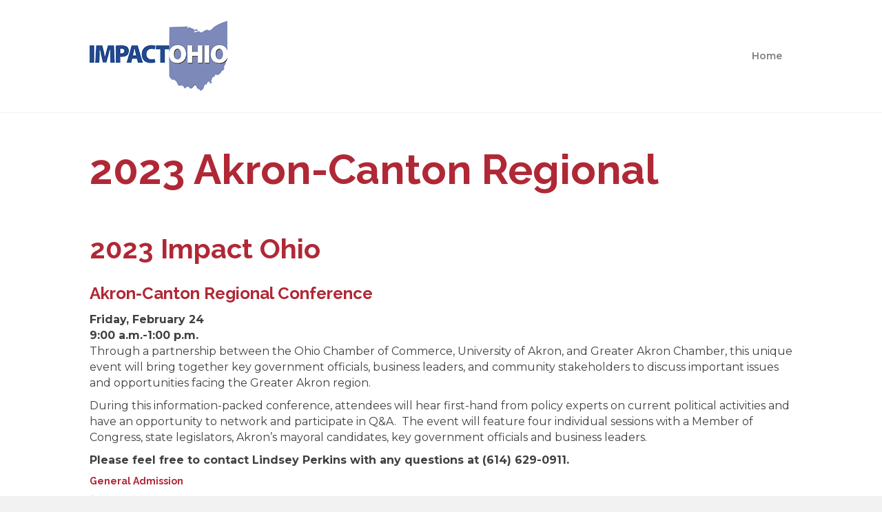

--- FILE ---
content_type: text/html; charset=utf-8
request_url: https://www.google.com/recaptcha/api2/anchor?ar=1&k=6LeqTWIUAAAAAOUMF8v_E8HMR2yvVDoi7BoJyIqF&co=aHR0cHM6Ly9pbXBhY3RvaGlvLm9yZzo0NDM.&hl=en&v=PoyoqOPhxBO7pBk68S4YbpHZ&theme=light&size=normal&anchor-ms=20000&execute-ms=30000&cb=l2j024m3jvdw
body_size: 49344
content:
<!DOCTYPE HTML><html dir="ltr" lang="en"><head><meta http-equiv="Content-Type" content="text/html; charset=UTF-8">
<meta http-equiv="X-UA-Compatible" content="IE=edge">
<title>reCAPTCHA</title>
<style type="text/css">
/* cyrillic-ext */
@font-face {
  font-family: 'Roboto';
  font-style: normal;
  font-weight: 400;
  font-stretch: 100%;
  src: url(//fonts.gstatic.com/s/roboto/v48/KFO7CnqEu92Fr1ME7kSn66aGLdTylUAMa3GUBHMdazTgWw.woff2) format('woff2');
  unicode-range: U+0460-052F, U+1C80-1C8A, U+20B4, U+2DE0-2DFF, U+A640-A69F, U+FE2E-FE2F;
}
/* cyrillic */
@font-face {
  font-family: 'Roboto';
  font-style: normal;
  font-weight: 400;
  font-stretch: 100%;
  src: url(//fonts.gstatic.com/s/roboto/v48/KFO7CnqEu92Fr1ME7kSn66aGLdTylUAMa3iUBHMdazTgWw.woff2) format('woff2');
  unicode-range: U+0301, U+0400-045F, U+0490-0491, U+04B0-04B1, U+2116;
}
/* greek-ext */
@font-face {
  font-family: 'Roboto';
  font-style: normal;
  font-weight: 400;
  font-stretch: 100%;
  src: url(//fonts.gstatic.com/s/roboto/v48/KFO7CnqEu92Fr1ME7kSn66aGLdTylUAMa3CUBHMdazTgWw.woff2) format('woff2');
  unicode-range: U+1F00-1FFF;
}
/* greek */
@font-face {
  font-family: 'Roboto';
  font-style: normal;
  font-weight: 400;
  font-stretch: 100%;
  src: url(//fonts.gstatic.com/s/roboto/v48/KFO7CnqEu92Fr1ME7kSn66aGLdTylUAMa3-UBHMdazTgWw.woff2) format('woff2');
  unicode-range: U+0370-0377, U+037A-037F, U+0384-038A, U+038C, U+038E-03A1, U+03A3-03FF;
}
/* math */
@font-face {
  font-family: 'Roboto';
  font-style: normal;
  font-weight: 400;
  font-stretch: 100%;
  src: url(//fonts.gstatic.com/s/roboto/v48/KFO7CnqEu92Fr1ME7kSn66aGLdTylUAMawCUBHMdazTgWw.woff2) format('woff2');
  unicode-range: U+0302-0303, U+0305, U+0307-0308, U+0310, U+0312, U+0315, U+031A, U+0326-0327, U+032C, U+032F-0330, U+0332-0333, U+0338, U+033A, U+0346, U+034D, U+0391-03A1, U+03A3-03A9, U+03B1-03C9, U+03D1, U+03D5-03D6, U+03F0-03F1, U+03F4-03F5, U+2016-2017, U+2034-2038, U+203C, U+2040, U+2043, U+2047, U+2050, U+2057, U+205F, U+2070-2071, U+2074-208E, U+2090-209C, U+20D0-20DC, U+20E1, U+20E5-20EF, U+2100-2112, U+2114-2115, U+2117-2121, U+2123-214F, U+2190, U+2192, U+2194-21AE, U+21B0-21E5, U+21F1-21F2, U+21F4-2211, U+2213-2214, U+2216-22FF, U+2308-230B, U+2310, U+2319, U+231C-2321, U+2336-237A, U+237C, U+2395, U+239B-23B7, U+23D0, U+23DC-23E1, U+2474-2475, U+25AF, U+25B3, U+25B7, U+25BD, U+25C1, U+25CA, U+25CC, U+25FB, U+266D-266F, U+27C0-27FF, U+2900-2AFF, U+2B0E-2B11, U+2B30-2B4C, U+2BFE, U+3030, U+FF5B, U+FF5D, U+1D400-1D7FF, U+1EE00-1EEFF;
}
/* symbols */
@font-face {
  font-family: 'Roboto';
  font-style: normal;
  font-weight: 400;
  font-stretch: 100%;
  src: url(//fonts.gstatic.com/s/roboto/v48/KFO7CnqEu92Fr1ME7kSn66aGLdTylUAMaxKUBHMdazTgWw.woff2) format('woff2');
  unicode-range: U+0001-000C, U+000E-001F, U+007F-009F, U+20DD-20E0, U+20E2-20E4, U+2150-218F, U+2190, U+2192, U+2194-2199, U+21AF, U+21E6-21F0, U+21F3, U+2218-2219, U+2299, U+22C4-22C6, U+2300-243F, U+2440-244A, U+2460-24FF, U+25A0-27BF, U+2800-28FF, U+2921-2922, U+2981, U+29BF, U+29EB, U+2B00-2BFF, U+4DC0-4DFF, U+FFF9-FFFB, U+10140-1018E, U+10190-1019C, U+101A0, U+101D0-101FD, U+102E0-102FB, U+10E60-10E7E, U+1D2C0-1D2D3, U+1D2E0-1D37F, U+1F000-1F0FF, U+1F100-1F1AD, U+1F1E6-1F1FF, U+1F30D-1F30F, U+1F315, U+1F31C, U+1F31E, U+1F320-1F32C, U+1F336, U+1F378, U+1F37D, U+1F382, U+1F393-1F39F, U+1F3A7-1F3A8, U+1F3AC-1F3AF, U+1F3C2, U+1F3C4-1F3C6, U+1F3CA-1F3CE, U+1F3D4-1F3E0, U+1F3ED, U+1F3F1-1F3F3, U+1F3F5-1F3F7, U+1F408, U+1F415, U+1F41F, U+1F426, U+1F43F, U+1F441-1F442, U+1F444, U+1F446-1F449, U+1F44C-1F44E, U+1F453, U+1F46A, U+1F47D, U+1F4A3, U+1F4B0, U+1F4B3, U+1F4B9, U+1F4BB, U+1F4BF, U+1F4C8-1F4CB, U+1F4D6, U+1F4DA, U+1F4DF, U+1F4E3-1F4E6, U+1F4EA-1F4ED, U+1F4F7, U+1F4F9-1F4FB, U+1F4FD-1F4FE, U+1F503, U+1F507-1F50B, U+1F50D, U+1F512-1F513, U+1F53E-1F54A, U+1F54F-1F5FA, U+1F610, U+1F650-1F67F, U+1F687, U+1F68D, U+1F691, U+1F694, U+1F698, U+1F6AD, U+1F6B2, U+1F6B9-1F6BA, U+1F6BC, U+1F6C6-1F6CF, U+1F6D3-1F6D7, U+1F6E0-1F6EA, U+1F6F0-1F6F3, U+1F6F7-1F6FC, U+1F700-1F7FF, U+1F800-1F80B, U+1F810-1F847, U+1F850-1F859, U+1F860-1F887, U+1F890-1F8AD, U+1F8B0-1F8BB, U+1F8C0-1F8C1, U+1F900-1F90B, U+1F93B, U+1F946, U+1F984, U+1F996, U+1F9E9, U+1FA00-1FA6F, U+1FA70-1FA7C, U+1FA80-1FA89, U+1FA8F-1FAC6, U+1FACE-1FADC, U+1FADF-1FAE9, U+1FAF0-1FAF8, U+1FB00-1FBFF;
}
/* vietnamese */
@font-face {
  font-family: 'Roboto';
  font-style: normal;
  font-weight: 400;
  font-stretch: 100%;
  src: url(//fonts.gstatic.com/s/roboto/v48/KFO7CnqEu92Fr1ME7kSn66aGLdTylUAMa3OUBHMdazTgWw.woff2) format('woff2');
  unicode-range: U+0102-0103, U+0110-0111, U+0128-0129, U+0168-0169, U+01A0-01A1, U+01AF-01B0, U+0300-0301, U+0303-0304, U+0308-0309, U+0323, U+0329, U+1EA0-1EF9, U+20AB;
}
/* latin-ext */
@font-face {
  font-family: 'Roboto';
  font-style: normal;
  font-weight: 400;
  font-stretch: 100%;
  src: url(//fonts.gstatic.com/s/roboto/v48/KFO7CnqEu92Fr1ME7kSn66aGLdTylUAMa3KUBHMdazTgWw.woff2) format('woff2');
  unicode-range: U+0100-02BA, U+02BD-02C5, U+02C7-02CC, U+02CE-02D7, U+02DD-02FF, U+0304, U+0308, U+0329, U+1D00-1DBF, U+1E00-1E9F, U+1EF2-1EFF, U+2020, U+20A0-20AB, U+20AD-20C0, U+2113, U+2C60-2C7F, U+A720-A7FF;
}
/* latin */
@font-face {
  font-family: 'Roboto';
  font-style: normal;
  font-weight: 400;
  font-stretch: 100%;
  src: url(//fonts.gstatic.com/s/roboto/v48/KFO7CnqEu92Fr1ME7kSn66aGLdTylUAMa3yUBHMdazQ.woff2) format('woff2');
  unicode-range: U+0000-00FF, U+0131, U+0152-0153, U+02BB-02BC, U+02C6, U+02DA, U+02DC, U+0304, U+0308, U+0329, U+2000-206F, U+20AC, U+2122, U+2191, U+2193, U+2212, U+2215, U+FEFF, U+FFFD;
}
/* cyrillic-ext */
@font-face {
  font-family: 'Roboto';
  font-style: normal;
  font-weight: 500;
  font-stretch: 100%;
  src: url(//fonts.gstatic.com/s/roboto/v48/KFO7CnqEu92Fr1ME7kSn66aGLdTylUAMa3GUBHMdazTgWw.woff2) format('woff2');
  unicode-range: U+0460-052F, U+1C80-1C8A, U+20B4, U+2DE0-2DFF, U+A640-A69F, U+FE2E-FE2F;
}
/* cyrillic */
@font-face {
  font-family: 'Roboto';
  font-style: normal;
  font-weight: 500;
  font-stretch: 100%;
  src: url(//fonts.gstatic.com/s/roboto/v48/KFO7CnqEu92Fr1ME7kSn66aGLdTylUAMa3iUBHMdazTgWw.woff2) format('woff2');
  unicode-range: U+0301, U+0400-045F, U+0490-0491, U+04B0-04B1, U+2116;
}
/* greek-ext */
@font-face {
  font-family: 'Roboto';
  font-style: normal;
  font-weight: 500;
  font-stretch: 100%;
  src: url(//fonts.gstatic.com/s/roboto/v48/KFO7CnqEu92Fr1ME7kSn66aGLdTylUAMa3CUBHMdazTgWw.woff2) format('woff2');
  unicode-range: U+1F00-1FFF;
}
/* greek */
@font-face {
  font-family: 'Roboto';
  font-style: normal;
  font-weight: 500;
  font-stretch: 100%;
  src: url(//fonts.gstatic.com/s/roboto/v48/KFO7CnqEu92Fr1ME7kSn66aGLdTylUAMa3-UBHMdazTgWw.woff2) format('woff2');
  unicode-range: U+0370-0377, U+037A-037F, U+0384-038A, U+038C, U+038E-03A1, U+03A3-03FF;
}
/* math */
@font-face {
  font-family: 'Roboto';
  font-style: normal;
  font-weight: 500;
  font-stretch: 100%;
  src: url(//fonts.gstatic.com/s/roboto/v48/KFO7CnqEu92Fr1ME7kSn66aGLdTylUAMawCUBHMdazTgWw.woff2) format('woff2');
  unicode-range: U+0302-0303, U+0305, U+0307-0308, U+0310, U+0312, U+0315, U+031A, U+0326-0327, U+032C, U+032F-0330, U+0332-0333, U+0338, U+033A, U+0346, U+034D, U+0391-03A1, U+03A3-03A9, U+03B1-03C9, U+03D1, U+03D5-03D6, U+03F0-03F1, U+03F4-03F5, U+2016-2017, U+2034-2038, U+203C, U+2040, U+2043, U+2047, U+2050, U+2057, U+205F, U+2070-2071, U+2074-208E, U+2090-209C, U+20D0-20DC, U+20E1, U+20E5-20EF, U+2100-2112, U+2114-2115, U+2117-2121, U+2123-214F, U+2190, U+2192, U+2194-21AE, U+21B0-21E5, U+21F1-21F2, U+21F4-2211, U+2213-2214, U+2216-22FF, U+2308-230B, U+2310, U+2319, U+231C-2321, U+2336-237A, U+237C, U+2395, U+239B-23B7, U+23D0, U+23DC-23E1, U+2474-2475, U+25AF, U+25B3, U+25B7, U+25BD, U+25C1, U+25CA, U+25CC, U+25FB, U+266D-266F, U+27C0-27FF, U+2900-2AFF, U+2B0E-2B11, U+2B30-2B4C, U+2BFE, U+3030, U+FF5B, U+FF5D, U+1D400-1D7FF, U+1EE00-1EEFF;
}
/* symbols */
@font-face {
  font-family: 'Roboto';
  font-style: normal;
  font-weight: 500;
  font-stretch: 100%;
  src: url(//fonts.gstatic.com/s/roboto/v48/KFO7CnqEu92Fr1ME7kSn66aGLdTylUAMaxKUBHMdazTgWw.woff2) format('woff2');
  unicode-range: U+0001-000C, U+000E-001F, U+007F-009F, U+20DD-20E0, U+20E2-20E4, U+2150-218F, U+2190, U+2192, U+2194-2199, U+21AF, U+21E6-21F0, U+21F3, U+2218-2219, U+2299, U+22C4-22C6, U+2300-243F, U+2440-244A, U+2460-24FF, U+25A0-27BF, U+2800-28FF, U+2921-2922, U+2981, U+29BF, U+29EB, U+2B00-2BFF, U+4DC0-4DFF, U+FFF9-FFFB, U+10140-1018E, U+10190-1019C, U+101A0, U+101D0-101FD, U+102E0-102FB, U+10E60-10E7E, U+1D2C0-1D2D3, U+1D2E0-1D37F, U+1F000-1F0FF, U+1F100-1F1AD, U+1F1E6-1F1FF, U+1F30D-1F30F, U+1F315, U+1F31C, U+1F31E, U+1F320-1F32C, U+1F336, U+1F378, U+1F37D, U+1F382, U+1F393-1F39F, U+1F3A7-1F3A8, U+1F3AC-1F3AF, U+1F3C2, U+1F3C4-1F3C6, U+1F3CA-1F3CE, U+1F3D4-1F3E0, U+1F3ED, U+1F3F1-1F3F3, U+1F3F5-1F3F7, U+1F408, U+1F415, U+1F41F, U+1F426, U+1F43F, U+1F441-1F442, U+1F444, U+1F446-1F449, U+1F44C-1F44E, U+1F453, U+1F46A, U+1F47D, U+1F4A3, U+1F4B0, U+1F4B3, U+1F4B9, U+1F4BB, U+1F4BF, U+1F4C8-1F4CB, U+1F4D6, U+1F4DA, U+1F4DF, U+1F4E3-1F4E6, U+1F4EA-1F4ED, U+1F4F7, U+1F4F9-1F4FB, U+1F4FD-1F4FE, U+1F503, U+1F507-1F50B, U+1F50D, U+1F512-1F513, U+1F53E-1F54A, U+1F54F-1F5FA, U+1F610, U+1F650-1F67F, U+1F687, U+1F68D, U+1F691, U+1F694, U+1F698, U+1F6AD, U+1F6B2, U+1F6B9-1F6BA, U+1F6BC, U+1F6C6-1F6CF, U+1F6D3-1F6D7, U+1F6E0-1F6EA, U+1F6F0-1F6F3, U+1F6F7-1F6FC, U+1F700-1F7FF, U+1F800-1F80B, U+1F810-1F847, U+1F850-1F859, U+1F860-1F887, U+1F890-1F8AD, U+1F8B0-1F8BB, U+1F8C0-1F8C1, U+1F900-1F90B, U+1F93B, U+1F946, U+1F984, U+1F996, U+1F9E9, U+1FA00-1FA6F, U+1FA70-1FA7C, U+1FA80-1FA89, U+1FA8F-1FAC6, U+1FACE-1FADC, U+1FADF-1FAE9, U+1FAF0-1FAF8, U+1FB00-1FBFF;
}
/* vietnamese */
@font-face {
  font-family: 'Roboto';
  font-style: normal;
  font-weight: 500;
  font-stretch: 100%;
  src: url(//fonts.gstatic.com/s/roboto/v48/KFO7CnqEu92Fr1ME7kSn66aGLdTylUAMa3OUBHMdazTgWw.woff2) format('woff2');
  unicode-range: U+0102-0103, U+0110-0111, U+0128-0129, U+0168-0169, U+01A0-01A1, U+01AF-01B0, U+0300-0301, U+0303-0304, U+0308-0309, U+0323, U+0329, U+1EA0-1EF9, U+20AB;
}
/* latin-ext */
@font-face {
  font-family: 'Roboto';
  font-style: normal;
  font-weight: 500;
  font-stretch: 100%;
  src: url(//fonts.gstatic.com/s/roboto/v48/KFO7CnqEu92Fr1ME7kSn66aGLdTylUAMa3KUBHMdazTgWw.woff2) format('woff2');
  unicode-range: U+0100-02BA, U+02BD-02C5, U+02C7-02CC, U+02CE-02D7, U+02DD-02FF, U+0304, U+0308, U+0329, U+1D00-1DBF, U+1E00-1E9F, U+1EF2-1EFF, U+2020, U+20A0-20AB, U+20AD-20C0, U+2113, U+2C60-2C7F, U+A720-A7FF;
}
/* latin */
@font-face {
  font-family: 'Roboto';
  font-style: normal;
  font-weight: 500;
  font-stretch: 100%;
  src: url(//fonts.gstatic.com/s/roboto/v48/KFO7CnqEu92Fr1ME7kSn66aGLdTylUAMa3yUBHMdazQ.woff2) format('woff2');
  unicode-range: U+0000-00FF, U+0131, U+0152-0153, U+02BB-02BC, U+02C6, U+02DA, U+02DC, U+0304, U+0308, U+0329, U+2000-206F, U+20AC, U+2122, U+2191, U+2193, U+2212, U+2215, U+FEFF, U+FFFD;
}
/* cyrillic-ext */
@font-face {
  font-family: 'Roboto';
  font-style: normal;
  font-weight: 900;
  font-stretch: 100%;
  src: url(//fonts.gstatic.com/s/roboto/v48/KFO7CnqEu92Fr1ME7kSn66aGLdTylUAMa3GUBHMdazTgWw.woff2) format('woff2');
  unicode-range: U+0460-052F, U+1C80-1C8A, U+20B4, U+2DE0-2DFF, U+A640-A69F, U+FE2E-FE2F;
}
/* cyrillic */
@font-face {
  font-family: 'Roboto';
  font-style: normal;
  font-weight: 900;
  font-stretch: 100%;
  src: url(//fonts.gstatic.com/s/roboto/v48/KFO7CnqEu92Fr1ME7kSn66aGLdTylUAMa3iUBHMdazTgWw.woff2) format('woff2');
  unicode-range: U+0301, U+0400-045F, U+0490-0491, U+04B0-04B1, U+2116;
}
/* greek-ext */
@font-face {
  font-family: 'Roboto';
  font-style: normal;
  font-weight: 900;
  font-stretch: 100%;
  src: url(//fonts.gstatic.com/s/roboto/v48/KFO7CnqEu92Fr1ME7kSn66aGLdTylUAMa3CUBHMdazTgWw.woff2) format('woff2');
  unicode-range: U+1F00-1FFF;
}
/* greek */
@font-face {
  font-family: 'Roboto';
  font-style: normal;
  font-weight: 900;
  font-stretch: 100%;
  src: url(//fonts.gstatic.com/s/roboto/v48/KFO7CnqEu92Fr1ME7kSn66aGLdTylUAMa3-UBHMdazTgWw.woff2) format('woff2');
  unicode-range: U+0370-0377, U+037A-037F, U+0384-038A, U+038C, U+038E-03A1, U+03A3-03FF;
}
/* math */
@font-face {
  font-family: 'Roboto';
  font-style: normal;
  font-weight: 900;
  font-stretch: 100%;
  src: url(//fonts.gstatic.com/s/roboto/v48/KFO7CnqEu92Fr1ME7kSn66aGLdTylUAMawCUBHMdazTgWw.woff2) format('woff2');
  unicode-range: U+0302-0303, U+0305, U+0307-0308, U+0310, U+0312, U+0315, U+031A, U+0326-0327, U+032C, U+032F-0330, U+0332-0333, U+0338, U+033A, U+0346, U+034D, U+0391-03A1, U+03A3-03A9, U+03B1-03C9, U+03D1, U+03D5-03D6, U+03F0-03F1, U+03F4-03F5, U+2016-2017, U+2034-2038, U+203C, U+2040, U+2043, U+2047, U+2050, U+2057, U+205F, U+2070-2071, U+2074-208E, U+2090-209C, U+20D0-20DC, U+20E1, U+20E5-20EF, U+2100-2112, U+2114-2115, U+2117-2121, U+2123-214F, U+2190, U+2192, U+2194-21AE, U+21B0-21E5, U+21F1-21F2, U+21F4-2211, U+2213-2214, U+2216-22FF, U+2308-230B, U+2310, U+2319, U+231C-2321, U+2336-237A, U+237C, U+2395, U+239B-23B7, U+23D0, U+23DC-23E1, U+2474-2475, U+25AF, U+25B3, U+25B7, U+25BD, U+25C1, U+25CA, U+25CC, U+25FB, U+266D-266F, U+27C0-27FF, U+2900-2AFF, U+2B0E-2B11, U+2B30-2B4C, U+2BFE, U+3030, U+FF5B, U+FF5D, U+1D400-1D7FF, U+1EE00-1EEFF;
}
/* symbols */
@font-face {
  font-family: 'Roboto';
  font-style: normal;
  font-weight: 900;
  font-stretch: 100%;
  src: url(//fonts.gstatic.com/s/roboto/v48/KFO7CnqEu92Fr1ME7kSn66aGLdTylUAMaxKUBHMdazTgWw.woff2) format('woff2');
  unicode-range: U+0001-000C, U+000E-001F, U+007F-009F, U+20DD-20E0, U+20E2-20E4, U+2150-218F, U+2190, U+2192, U+2194-2199, U+21AF, U+21E6-21F0, U+21F3, U+2218-2219, U+2299, U+22C4-22C6, U+2300-243F, U+2440-244A, U+2460-24FF, U+25A0-27BF, U+2800-28FF, U+2921-2922, U+2981, U+29BF, U+29EB, U+2B00-2BFF, U+4DC0-4DFF, U+FFF9-FFFB, U+10140-1018E, U+10190-1019C, U+101A0, U+101D0-101FD, U+102E0-102FB, U+10E60-10E7E, U+1D2C0-1D2D3, U+1D2E0-1D37F, U+1F000-1F0FF, U+1F100-1F1AD, U+1F1E6-1F1FF, U+1F30D-1F30F, U+1F315, U+1F31C, U+1F31E, U+1F320-1F32C, U+1F336, U+1F378, U+1F37D, U+1F382, U+1F393-1F39F, U+1F3A7-1F3A8, U+1F3AC-1F3AF, U+1F3C2, U+1F3C4-1F3C6, U+1F3CA-1F3CE, U+1F3D4-1F3E0, U+1F3ED, U+1F3F1-1F3F3, U+1F3F5-1F3F7, U+1F408, U+1F415, U+1F41F, U+1F426, U+1F43F, U+1F441-1F442, U+1F444, U+1F446-1F449, U+1F44C-1F44E, U+1F453, U+1F46A, U+1F47D, U+1F4A3, U+1F4B0, U+1F4B3, U+1F4B9, U+1F4BB, U+1F4BF, U+1F4C8-1F4CB, U+1F4D6, U+1F4DA, U+1F4DF, U+1F4E3-1F4E6, U+1F4EA-1F4ED, U+1F4F7, U+1F4F9-1F4FB, U+1F4FD-1F4FE, U+1F503, U+1F507-1F50B, U+1F50D, U+1F512-1F513, U+1F53E-1F54A, U+1F54F-1F5FA, U+1F610, U+1F650-1F67F, U+1F687, U+1F68D, U+1F691, U+1F694, U+1F698, U+1F6AD, U+1F6B2, U+1F6B9-1F6BA, U+1F6BC, U+1F6C6-1F6CF, U+1F6D3-1F6D7, U+1F6E0-1F6EA, U+1F6F0-1F6F3, U+1F6F7-1F6FC, U+1F700-1F7FF, U+1F800-1F80B, U+1F810-1F847, U+1F850-1F859, U+1F860-1F887, U+1F890-1F8AD, U+1F8B0-1F8BB, U+1F8C0-1F8C1, U+1F900-1F90B, U+1F93B, U+1F946, U+1F984, U+1F996, U+1F9E9, U+1FA00-1FA6F, U+1FA70-1FA7C, U+1FA80-1FA89, U+1FA8F-1FAC6, U+1FACE-1FADC, U+1FADF-1FAE9, U+1FAF0-1FAF8, U+1FB00-1FBFF;
}
/* vietnamese */
@font-face {
  font-family: 'Roboto';
  font-style: normal;
  font-weight: 900;
  font-stretch: 100%;
  src: url(//fonts.gstatic.com/s/roboto/v48/KFO7CnqEu92Fr1ME7kSn66aGLdTylUAMa3OUBHMdazTgWw.woff2) format('woff2');
  unicode-range: U+0102-0103, U+0110-0111, U+0128-0129, U+0168-0169, U+01A0-01A1, U+01AF-01B0, U+0300-0301, U+0303-0304, U+0308-0309, U+0323, U+0329, U+1EA0-1EF9, U+20AB;
}
/* latin-ext */
@font-face {
  font-family: 'Roboto';
  font-style: normal;
  font-weight: 900;
  font-stretch: 100%;
  src: url(//fonts.gstatic.com/s/roboto/v48/KFO7CnqEu92Fr1ME7kSn66aGLdTylUAMa3KUBHMdazTgWw.woff2) format('woff2');
  unicode-range: U+0100-02BA, U+02BD-02C5, U+02C7-02CC, U+02CE-02D7, U+02DD-02FF, U+0304, U+0308, U+0329, U+1D00-1DBF, U+1E00-1E9F, U+1EF2-1EFF, U+2020, U+20A0-20AB, U+20AD-20C0, U+2113, U+2C60-2C7F, U+A720-A7FF;
}
/* latin */
@font-face {
  font-family: 'Roboto';
  font-style: normal;
  font-weight: 900;
  font-stretch: 100%;
  src: url(//fonts.gstatic.com/s/roboto/v48/KFO7CnqEu92Fr1ME7kSn66aGLdTylUAMa3yUBHMdazQ.woff2) format('woff2');
  unicode-range: U+0000-00FF, U+0131, U+0152-0153, U+02BB-02BC, U+02C6, U+02DA, U+02DC, U+0304, U+0308, U+0329, U+2000-206F, U+20AC, U+2122, U+2191, U+2193, U+2212, U+2215, U+FEFF, U+FFFD;
}

</style>
<link rel="stylesheet" type="text/css" href="https://www.gstatic.com/recaptcha/releases/PoyoqOPhxBO7pBk68S4YbpHZ/styles__ltr.css">
<script nonce="eyOyq336dl4EwMk_ukEGsw" type="text/javascript">window['__recaptcha_api'] = 'https://www.google.com/recaptcha/api2/';</script>
<script type="text/javascript" src="https://www.gstatic.com/recaptcha/releases/PoyoqOPhxBO7pBk68S4YbpHZ/recaptcha__en.js" nonce="eyOyq336dl4EwMk_ukEGsw">
      
    </script></head>
<body><div id="rc-anchor-alert" class="rc-anchor-alert"></div>
<input type="hidden" id="recaptcha-token" value="[base64]">
<script type="text/javascript" nonce="eyOyq336dl4EwMk_ukEGsw">
      recaptcha.anchor.Main.init("[\x22ainput\x22,[\x22bgdata\x22,\x22\x22,\[base64]/[base64]/UltIKytdPWE6KGE8MjA0OD9SW0grK109YT4+NnwxOTI6KChhJjY0NTEyKT09NTUyOTYmJnErMTxoLmxlbmd0aCYmKGguY2hhckNvZGVBdChxKzEpJjY0NTEyKT09NTYzMjA/[base64]/MjU1OlI/[base64]/[base64]/[base64]/[base64]/[base64]/[base64]/[base64]/[base64]/[base64]/[base64]\x22,\[base64]\\u003d\\u003d\x22,\[base64]/[base64]/CjAFAOmDDssKMwpLDoHbDosOVJBnDk8OCJkRRw4VBw67DocKcVnjCssOnFTseUcKvPxPDkBDDuMO0H0XCjC06LcKBwr3CiMKZdMOSw4/CvAZTwrNjwp13HR7CiMO5I8KbwotNMHlkLztbCMKdCARDTC/DhylJEjVVwpTCvR7CtsKAw5zDpsOgw44NHR/ClsKSw6E5WjPDscONQhlTwqQYdFdvKsO5w63Dn8KXw5Fuw6czTQTCiEBcF8KSw7NUaMK8w6QQwqRxcMKewpEtDQ8Dw6t+ZsKYw4p6wp/CnMKWPF7Cr8K0Wisuw7ciw61NSTPCvMO2MEPDuQoWCDwVUhIYwrV8WjTDjTnDqcKhABJ3BMKQFsKSwrVcShbDgHzCgGI/w5Q/UHLDuMOFwoTDrgjDhcOKccOsw5c9GgVFKh3DsT1CwrfDrsO+GzfDmcKlLARCPcOAw7HDp8KIw6/[base64]/wpTDvMKRYjgRYB1LOGovwr0dDQFdMkkcX8KVG8O4aEzDksOPFTIVw4fDnVvCrcKxM8OeJ8Ofwo/[base64]/CicOuDVdMw67CvVLCtj3Cum0nQREcTycCwpLCjMOvwo04w4bChsKVSlvDg8K/SA/ChVLCmTDDjjxNwrkCw5rChCJbw6zClTJjFW3CigY4Xm/DnT86w4jCnMOXCcOYwonCqsKgKcKzO8KHw6d6w487wpHCjyLCiiETwo7Cni9mwqnCvQbDuMOqe8OfaXFIOcOlJSUgwqvCuMOyw4F4QsKxfjbDjzbDvh/[base64]/wpnCkMKCwq/CjGHCnB1Pw7t9w6M1EgvColTCnWknOMO8w4UHfEXCvsO4S8KQBMKjbcK+MsO5w6/DvELChHvDh0VtM8KrYMOqF8O0w6dlDSFZw4xOTzJEacOvRBs3FsKkVW0hw4zCrz0KHhdkDcOQwrA0c1HCpMOAI8OcwpvDkh0keMOnw64VS8OZAx55wrpCQCXDqcOuRcOcwqLDggXDqDszw4dYWsKPwp7CrkF/R8OtwqZmLcOKwrplw4XCu8KoLA/[base64]/FzYtTnzChcOVwrrCoCHCkcOUw7p4I8KkPsO+wrUqw6rDiMKmUcKVw4M4wpYaw5hrWVbDgB1owr4Ow6kxwpHDqMOMKMOjwoPDom4nw4gRGMO4ZXvCnwJDw4gyOV1pw5vCskVNXsKpc8OKfcKyFMKQZF3DtVTDg8ObFcKRJRHCjyvDsMKfLsOVw55/dMKEfMKzw5fCg8Owwo1PZ8Olwo/DmAnCusOIwozDkcOmGktpMwfDtUfDoSwLV8KKGFDDl8Khw64IKysfwr7CnMKgJjLDvlgAw7PCrhEeV8OodMODw753wolVRgo/wqHCmwPCucK1BzcKXz0iI2LCt8OrSyvDqGnChEVhX8O+w4rCnMK3Bx04wr8Qwq/Dtmg8fWXCuxcewokhwr1hU3cUH8OLwoPCm8K9wrZ7w4HDi8KCHiDCscO4wptFwpvCsXDChMOCRDXCncKuw5htw7gGwqfCmsKbwqkgw4bCjG7DjcOvw5RPNRPClsKafUbCml4rLn7CpcKqccK9XsO4w457BMKBw7l4XzVPJCrCnw8pHhB/w7NAYUIQShkiEX4Zw5w8w6g/woUxwrPCnW8Zw5N/w5RyRcOHw5wED8OGFMOCw5Arw6ZRfgl1wo1GNcKiw7pKw7vDsHVBw79ESsK4cBlBwoHCrMOaTcOdwq4mFQcJNcKgN03DsSV/wrjDgsKhM1DCvAfCoMOJIsKsUsOjasKzwoTCjXwSwok1wqPDqF3CnMOBNcK1w4/DpcOrwoVWwpxSw5slATfCuMKsA8KxOcO1cEbDhGHDnsKZw6nDi3xLw4pXwpHDmsK9wqNowrbDp8KEBMKpAsK5ZMKoF2jDjF1/wo7DhWVKZznCu8Ooaz9eP8OiF8Ksw7BNUHTDk8Oze8OYcmrClVvCj8Kjw6rCu2chwo8swodWw5jDhi7CtsK1WRRgwoo/wqHCkcK6wrnCjcOOwpxbwoLDp8Oaw4XDrcK4wpXDp0LCuWJEeC8DwqrCgMOOw6MTEwc8cEXDiQEcZsK6w5U4wofDr8Kkw7XCusOew4YcwpQxKMOLw5I9w4EUfsOswoLDnVHCr8Oww6/Dr8OPHsKDScORwrZrfcOSGMOPCnPCnMKAw63CuQ/Cs8KRwpUIwr/CvsKwwrfCsW9Ewr7DjcOdHMOfSMOoeMKGHcOnwrJuwprChsOnwpvCosOAwoLDiMOracK+w68iw5JTC8Kdw7Bww5jDiAEJG1QVwqJewqdyCgx2QsOxwq7CjcKjw6/CnC/DhScxKsOeWsOlT8O0w7jCo8OeUAzCoEZ9AB/DssOHGsO2cUAGacOxFV3DisOxB8KiwpLDscOoEsKGwrTCukbDgBXDrGXCpcOTw5LDpcOgPHFOJnVWOkjCm8OEw4vCg8KEwrvDhsOoQMKoSRptGlAZwpI4XMKbLBnDtMKywqgrw53CuBoEwpPCj8KWwpHDjgfDqMO6wqnDjcOWwrlSwqM/MsKpwrzDvcKXH8OBGsOawrTDpcO6FBfChDbDqmHCnMODw75bJhhDRcOLwp4vIsK6wpfDh8OgTBTDvsKRfcORwqHCusK6bsK8KxQAWzbCpcOCbcKHXW55w5LDlic4MsOfSwlEwrvDhsOLQVnCucKgw6cxOMKRdMK3wqpMw6xPPMODw6E/LB0XVS0vdxvCqsOzP8OZOXXDjMKAFMKifXodwrzCpsKER8OeSgrDtsODw64/AcKlw50jw4E4Sj1sM8OFOGfCoiTCnsO9GMOXCjTCp8OUwoJrwoE/[base64]/woJtw7PCu8OkIH1kRMKuw74Qw6FWU2oTWVbDisKKVi8RekLDqsO5w4XDlXfDuMOiXDQBA0vDncO+ND7CkcOtw4zDnCrDhAIMJ8KEw6Z7wpHDpQhiwo7DuE1jAcO3w41lw7NGwrBkD8KlRcK4KMOXf8KCwroMwpEHw68sAsOzAMOEV8O8w4zCmsK+wr/DkztPw73DnGwaLMOKX8K4ZcKsWMK2VhZIBsOtw7LDrMK+wpjDhMKdPn9YL8KdbidRwrnDmsKswoLCmcKuIcOyCiUNVVUaa0oBTsO6acOPwqXCtMKjwo4zw7zDrMONw5p5Y8O/[base64]/[base64]/[base64]/CpMObwogsUsKeGUtXfAnCgmVBwpNdOn1xw4XDlsKjw7jCoWEWw5/Dn8OWATnCnsOkw5HDucOpwqXCkVHDusKbfsK8FsKdwrrCrcK8w7rCvcK8w5DCqMKzwrRGfC1YwpDCkmzCvj0NR8KIecO7wrjCuMOZw5UcwqbCncOHw7clQjZNUHVLwrtHwp3DnsOhaMOXQgnCrsOWwoLDtMKcf8KmccKQR8K1asKUOzvDsjzDuC/DlALDgcORak7ClUjDu8KnwpIcw43Dp1RSworDoMOAb8KeQllVcFcnw4pHbMKewrvDqllGM8KrwoIjw6wME3zCl3N3bG4ZHDDCtlFUZiLDuR7DnB5sw4zDjnN7w5TDrMK2S0IWwrXCqsKNwoJtwrJhwqdtfsKkw7/[base64]/CsxBfQ8OMfgHDjsOpQyfDjXXCo0bCisKfwoLCjMK7ICHCvsOeBRY/wr5/BipVwqIcaUXDnEPDpGB3F8O7V8KQwrHDnEXDrMOLw7bDp0PDs1/DnFzCp8KZw4x2wqY2GlwdAMKawonClwXCrMOXwonCizNeT1dXFiPDuFALw4PDmic9woQuKwfCjsKIw4vChsK9cXfDuwXCosK9TcO0MV13wrzDsMOrw5/CtG0OXsKoAsKFw4bCkmjCrmbCtlXCpS3CpRR4C8KZFlh5IjkxwppaeMOSw688UMKgdiYzdXfDpR3Ci8K/NBTCsQg6IsK7MWnDlsODL03DpMOXV8OjNQc9w4nDhcOyYBLCucO1aEjDoUUiwptUwqdswqlawoAywrQia2rDtVLDpsOSJxoWMEPCg8K1wrc+Ol7CvcK5UwLCtWrDqsKQLMKNJMKSG8Oaw5d3w7jDjX7CnE/Dr0c7wqnCsMKYc19qw7t2OcOFaMOHwqFCOcOdZEoPHDBawpUDSAPCtwfDo8OueErCuMO3wrDDlsOZMCEyw7vClMOIw7/DqnzCnCBTZiA0fcKsQ8O1csK4QsK+w4cHwqrClsKuN8KWel7DoDE5w6osa8K0wpjDtMK2wo8gwr5QEGrCl0/CgyTDumLCuBxpwqoMB2luHyZgw7pRBcK/[base64]/[base64]/[base64]/[base64]/Cp8K5TcKYCMKCJEBxw4EXw55HVlfCi0PDm3jCqcK/[base64]/CrMKQQjjCuDwBwrjCmBNQDcKbw7DCjMK+w6BEw4R0WsOsKXHDohfDjFQaPMKqwoU4w6vDrQNJw7FcbcKuw43CgsKSWH/[base64]/DjQYHV8OPYmnDh8OoT8KCMsOyw6PCiMKOwo4swqPCvQ/CsixtP1dJfQDDrUPDv8KQd8O/w7rClMKYwp3CkcOwwrVuVUAzGh0naEgaRcO4wonCn0vDoQQlwp9Pw5HDmcK/w5Izw5HCkcK/XCAawpcPTsKDeAHDv8ODKMKGfxVmw6/DmxDDn8KcVzMTEcKVwrHDq0JTwqzDqsKkwp50w4jCn1t3D8KqFcOMR0TDosKUd3Jcwrs0dsOUEWXDvyYpwrlgw7cswql1GQnDtHLDlHnDoCXDmGPDmMONCiwreCcPwpPDsX8Xw5PCkMOFwqEywoPDpcK8JEoZw4x1wp9XcsKtHnvClG/Dn8KTR2ljMU3DtMK5Uj7Cmm0ewoUFw4QeKi0QPWjClMKmZGXClcKeSsOxRcOwwrJdW8KrfXshw6TDgXfCiQIMwrszdwQMw5tIwofDvnvCijUeIBpzw7fDh8Kzw689wrtkLMKowp8Fwo/CtcOKw43Dh1LDusOjw6nCqWINaSfCu8O5wqRLXMOlwr9Lw6nDr3d7wrRQFF9qNsOcwrNKwoDCpsOBwophccKUBMObKsKyHlIcw5cVwpnDj8Ojw4/[base64]/[base64]/w7FzMgHDrMOHfMOSw4oYw7vDuGVdw51OwrrDuULDvWfCnsKtwr0HfcK+J8OIQTnCqsKIdcOqw752w53ClBBqwoUYKGLDsyt7w4M6HxhaZ0rCssKrwoDCvcOcfjdWwp3CrhI0YMOuWjV5w4FWwqXCtljDv2DDsUzCpsKswphXwqpVwrjDk8OHX8OqJx/CscKHw7Uxw4JnwqRmw61pw5sPwp1Ew5g7Flxaw4UQBGoPXjDCq2IEw5rDjMOnw5TCncKcacOFM8O2w45AwoVgbjTCiTkTF3oYwo7CowUbwr/CicKzw6ETUiBcwrDCj8KgESzDgcKmWsKgBhLCsW9SAW3DmMOfQRx1ZsKjC3fDtcKLd8KUfzXCr3AUw6HCmsOjF8Osw43DkQDCtcOwF3jCgFFAw5x/wpF1wpZbc8OHHl8IcCcfw5ghGTTDqsK7TsOUwqLDvsKUwplKEDbDm0DCvEp5fVTDtsOAM8Kkw7MWVMK8HcKlQMKUwrMaUWM7fhPCkcK9w44pw7/CvcKMwoxrwol+w59jPsKtw4N6dcK9w5I3JWnDtT9gPinDsXXCiAc+w5PCtQzDlMK6w43CgB8Qa8KCbkEva8O2Z8OswqrDpsO9w4xzw6bCtMOhC1TCmGoYworDq3skd8KGwoAFwrzCiS7DnmlhdmQ/w6DDvcKdw7xKw6N9wojDs8K3BRjDgcK/[base64]/Cs2bDmsKIw4XDqsOBwrFOMsO1BRR2SF9QHC3DlGvCsTTCilzDjyMfRMK+Q8KEw7XCjTXDm1DDscKAWkfDgMKECcOlwq7Dl8OgDsOmDMKww5wxIgMDw5HDlD3ClMKVw6PCtSPCiyXDk2tqw4fCjcOZwrYLUsKyw6HCkA/[base64]/[base64]/[base64]/CiMODw6XDvcK9LykhfsOEwojCowrDqsKXDWpew5gswrDDhHvDmhl9BMOLw4zChMOGY27DscKcEzfDjsOBZ37CqMOhaVbCn2kaN8KpYsOvwoDCicOGwrzCkErDlcKpwq1Wf8KgwpYpwr/CsmbDrA3CnMOPRjjColnDl8OoBGDCs8Obw6vDvBhPBsO1JRbCksKMRsOgIMKBw5YmwrNbwovCtsOuwq/Cp8KVwqgiwrnDk8OZwprDpy3DnHVqRgpqdhJyw4pbO8OLwp9/wqjDpVEjK1bCon4Lw7EZwrhrw4DDnTbCoVMhw6/Cl0cFwoPDuw7CjWxhwodHw74Ow4xNfVTCn8KQf8O4wrTCnMOpwqRtwoBiaxgCdDpMakvCsTFFZcODw5TCigkHMVjDriACa8Klw4rDrMKkacKOw45aw6lmwrHCmh1/[base64]/CoMKff1XCkcKVLS/Dh8OuczteJ2hcwprDlD8lwpQAw4dmwoEDw5QOQRrChEIoHMOAw6rCssOHPcKsWkrDlGcfw4EWwqzDs8O+VkV+w77CncKBN3TCgsOUw47CgH/ClsK2wp4VaMKLw7pJWwDDjsKVwpXDuiLClArDvcOTDl/Ck8OaBX7CuMK9w4kww4HCgTAEwofCuUXDpS7DmMOUwqHCl2whw4bCv8KewrXCgnXCvcKyw6XDu8OZasOOPg0QAsOaSFEFM1I5w7BGw4PDsD/Dh3zDhcOTEgTDvzHCjsOvIMKYwr/DvMOcw5QKw6LDhlfCrWIqQGQcw7HDgi/DisOkw6TCs8KIccOVw6IvJkJiwqorEGt3E2hHEMKtG0zDkMK/UCI6wrgdwozDi8K8ecKcVmXCkhdFwrA6KErDrU4/[base64]/[base64]/DggbCnR91JcOMBkYuw4xqwpfCucKzw4bDmsKIST4Lw7vDvzdew6EjbgBydhDChhjCmV7CsMOLwq8iw5PDhsOcw6YfLBc5Z8OHw7DCjg3DrGfCpsOSD8KHwpDCuH3CtcKkFMKww4MSLwMnc8O2w4d5AyrDncOBJMKfw4TDjUoyUw3CryUNwoxDw67DjyrCmyY7wq/DiMKYw6YZwqzCs0oRIMOpV0kBwr1TGMKjcAnCtcKkQgvDlXM/[base64]/w6BNwpJVTcOtFyXCvigawqrDkcKzw6zDqWXCq0bCshhrdMOKXcKlLyPDtsOewp40wrt7QW/Dj33DoMKswrnDs8KmwpzCusKOwpXCuHrDl2MbJTbCtRFZw4fDlMOZIn48PFdpwoDCmMOxw5x3YcOPXMKsKk8dwpPDg8OLwp/Ct8KDcjTCoMKKw61yw7XCjwcxK8K0w4poITfCr8OpV8ORNEjCo0c9T19of8OBb8KrwrwBUsOtwpzChQNhw7rDvcODw77DmMOYwpzCtsKLacK5VMO3w71QcsKlw5hLOMO8w4vChcOwY8Oaw5E/I8K6wp1mwpvChMOQBMOJH0LDpgIsUMK9w48Rw7BbwqkCw5pcwoTCkXB0fMKwGMOhwr0ZwpjDlMO5AsK0TQPDvcK1w7zDhMKzwr0Se8Kaw6fDpyldKMKpwot7VFB7LMKFwrtITwtRwpY5woVIwo3DvcO2w65ow7Blw4/ClDwKX8K6w77Cs8Kqw53DjC/CusKuOXkow5kkFsK7w6FNDlLCkUnCiHs/wr/DmQjDpVLDicKqU8OSwpl1wrXClXHCnGfDusKuDirDvsOyc8Kcw57DoGNce3nCqMKGPnzCu0o/[base64]/elIZwo8xKsOON8OgfcK+w5Igw4EwwqPDijfDksO3a8Ksw4DDpsOuw4d/GV7CuTfDvMOpw6PDk3oUYHkGwolwKcOOw7J/WMKjwqwVwoQNV8OGPxRiwrjDusKFNsOEw69SRR/ChALCgRHCtmpdSBHCrlDCnsOKd30Vw49lwqXDn0RsZT4PUcKgLCnChcOwPsOrwqdSbcOfw78sw6TDo8Orw6Ayw5MXw4YoccKcw7YtLEHDtxVcwpdjw7LChMObCA41TsOoPCXDgS/CtyxMMB8TwrR4woLCoybDrDHDll9rwr/CtmfDlTJkwowXwrfCizHDusKWw4UVKVYxH8Kdw63CpMOkwrnDrsOEw4LCmkN+KcOiw6R5wpfDj8KVL0VfwqjDiVIDP8K4w6fDpsKfD8OXwpUZJsO7DcKwS0lfw7sFDMKsw7vDvxPCrMOjQyEoVz0Cw6jCmhFKwo7DgB5SAMKpwq1la8OQw4XDl0/DlsORwrLDlnNmLjPDjMK/[base64]/[base64]/Dm8O1aF/CmCfDn0TDocKYfcO5bsO2YcKzw5R2M8ORw7zCsMKqWwvDggQpwoHCqn0ZwpRUw7PDq8Kyw5YLFsKywrzDonLDrETDisKNcWAiI8Kqw77CrsKlSm1ZwpXCpcKrwrdeKsOWw6/DtXVSw5LDm1Q/wr/DnWkIwo1YQMOkwpwowppyXsOyOGDCmyYeccKbwqjDksOrw5jDjsK2w4lsEWzCp8Odw63DgGgRd8KFwrVoYsKaw4NbF8Oxw6TDtjJ4w6tpwoLCuxtnSMKVwqrDtcO6cMKOwrrDm8O5LcOOwq/DhDZ1fjIKVCrCjcONw4VdKMO0LxV5w6zDkUDCoBvComxab8OCw7BARcK6wqluw7bDisO7H1rDjcKaY3vCmGfCvsORKcO/wpHCgHAvw5XDnMORw6zCgcKFwpHCiwI2McOnf01Xw7jDq8KKwr7DgsKVwozDiMKXwrMVw6h+VsKaw7zCqiQheC17w5QUfMOFwrvDk8KOwqlqw6LCnsKTXMKRwoDDsMO8TX7CmcKOwptkwo0ww5BcJ1I4w7kwNVMye8KkeyrCs3hlKiQow6/DgcOPUcOIVMONwrxcw4l8w47CvsK0wqrCksKdKA3DqUfDsi8TVBPCocOhwq4dSy14w7jCqHxVwovCo8Khc8OYwoUzwqN4wqdcwrd4wpvDkG/Cn0/[base64]/ClcOaworDlcKzWlE3wpTCoMOwwqDDgzF1w4vDm8K8w6TDl3gFw54dJsKwbD3Cp8Kbw5QhS8OVfVjDvlMkJExXZMKhw7J5ACXDomnCmxpOP3ZlTz/DlcOvwoHDoi/Chjs3YAJ/wpEUFXMRw7PCncKVwodmw51Xw4/DucKQwoMnw4M5woDDgxLCtSPCo8KnwqjDoBzCg2rDgcOdwr0Gwql8wrJ0HcOLwpXDqA8KUMKiw5JCfMOiOsOJY8KmfDx+MMKqL8OiTVcoanFKwoZIw43DjlATNsK6GWwGwr18FnnCpgXDgsKswqYwwpjCnMKtwo3Dn1/[base64]/DtMKFYMKmwrPDqcK+U8OIb8KVwodhZVcYwrnDgQEOSsODwqTCnSAFTcK3wrJqwpcLPTQ2wpNIPjU6wrBtw4ITVh4pwrLCvMOowoMywopwEivDgMOdNiXDhsKLIMO/wq3Dmw4jdsKMwolLwqM6w4RswpEvDGHDii/DrcKfIsOEwpNPacKCwpbCosOgwqADwqYEYT40wqTCpcOzBhUeawXChsK7w68nw4hvU1kMwq/CjcOQwqjDgB3DicOowpYKI8O1bkNQDQt7w4jDjlPCjMOzVMO3w5QKw5xww6FrWGPCjUR2JFhUVH3CpgbDnsO7wqE8wo/CqMOLRsKGw4Ehw73DlVnDhDLDgDItZ3B9HcO1BG5wwojCi1d0HMOUw7Vwb2fDtjtlw4sRw4xPBiLDix0Ow4DDlMKywpt1VcKvw7kJVB/DgCRRDQREw6TCgsOoVTkYw5PDtMOjwovCiMKlEsKbwrrCgsOvw5tBwrHCqMOew55pwqLCtcOowqDDrkNZwrLDrznDv8OTEGzCk1/DtR7CnWIbLcKLYF3Cqg8zw7JOwpBGwq3DgmMUwqpywoDDqMKpw51vwq3DqsK5EBhqfMKlKsOdAMKNw4bCug/CunXChyElw6rCt0DDiRAjYsKkwqPCpcKlw7vDgcO2w4vCgMOvUcKswo/[base64]/Cs8Ofwr5tw4XDrkbDosKiwo4xbgg7w5fDqsKSwoVtw5dlGsOmTidNwq3DnsOUEl3DtGjClwBCa8Ovw7xHNcOEentrw73DuwN1RsKrR8OOw6fDmMOLGMKGwq/DilHCqcOIETINcwgIU2/DnzbDtsKHEMKdF8OQTmrDk38vcCwaBMOXw5oNw6jDqgRWW3ZjOMKAwqZhZjpbX2g/w6QJwopwNCV0UcKbw7tdw740TUM/OkpecUfCkcOQbEwVwoLChsKXBcK4UVTDoQ/CgBQ8bV/DhMKGfsOOW8OkwrPCjkbDihEhw4DDpwnCl8KHwoECDsOGw7dEwocnwp/Dr8K4w6HDlcKkZMKyOxBSEcKhAiccRcKCwqPDjG3DisKIwo/[base64]/CiBDDqsKww7fDkcOrwogswq4lQk1Lw63DuTpEasOiw4bCmcKpX8O5w5XDisKZwqxISHJ6EcK8McKLwo0HLcOCFcOhM8Obw7zDnF3CgGvDh8KSwrvClsKYw79/[base64]/Ds8K3EABOw4UfJ0/Ci8KvJsOGwq7Cv8KKw4HDqToCw5XCs8K/woYSw6jCvR7Cr8Odw5DCrsKmwrMcMX/CuipUWsOhZsKcXcKgGcOqYsObw5AdDibDnsKOKsOaUAkwFsKdw4QMw6fCh8Kewrgnw6/Dn8OOw53DsRBYYzl6Sh1tLzvDn8O1w7DCssOrTWhfUyrCtMKeeUgXw4IKT0hhwqcvWxx+FsKrw5nDthEDfsOGeMO7TsOlw6AAwrzCvh16w6PCtcOgYcKJRsKjP8Kxw48/fyPDgELDn8KyB8OTEQDCg290JyZTwrgFw4bDscOow49TW8O0wrZdw5HCtDVOwq/DlHTDt8OfNwxEwqtaEUFvw5DCon3Dj8KiHsKUdA8SfMO3wp/Chh/Cn8KmdMKNwrvCvX/DvHAMdcK3LELCosKCwqBBworDjGHDllFQw6N9enfDgcK/[base64]/[base64]/CiS9+w6/DkTPDmVYEw7QHw4vCtwF5dhc7w57DunRPwofDucK/w5wWwp0+w6/CgMKeQgETKg7Dr19TcMOZC8OgT0fClsOzbFp9wozDnsOSwqrCrFPDh8OaRGQCwqdpwrHCmhXDvMOMw5XCgMKtwpjDocOowql8S8ONXUlGwpoHciJsw4wYwp7Cp8KAw482CsKsSsKAX8OFNRLDlnnDu0N+w47CkMOzPREcZTnDsywuCXnCvMK+HnfDgC/[base64]/cH4/wrQ8PzoJScOaehoTZcOHIcOhw67DnMKIWHnCkMKlWxV0UGMLw73CgzLDv0HDoloHSMKuXgzCskB9Y8KpKsOTOcOIw7/[base64]/[base64]/DuTx2wpFPXVxNfzsMwo4ywrXDp0J3eMOtNxPDrRrCumfDhcK0K8KHw5RXdT4kwopIfnlkFcOlWWgHwo7DhQ15wq5PDcKSLQc+D8OAw7vDtsKdwprDqsONNcOdw4s1a8Kjw73DgMKpworDr08jSTrDlRoqwpvCsD7DmTghw4UmHsOCw6LDlsOqw4zDlsOZD1/Cmn0Dw4/[base64]/[base64]/DhcKFM2VTw4kJw7TDjXJ+w4IMdGjDjwBiw5vDlnPDlB/DkcKSbmLDuMOfwoLDgMKGw50pWA04w64ZMsOURsOyPGrCtMKVwrjCrsOcHsOEw6UmGMOMwrXCi8KrwrBII8KLU8KzQxrCg8OrwqAkwqFxwq7DrX3CtMO7w4PCoSzDv8KNwo3DkMKMIMK7aX9Kw5fCqQAnV8OKw4vClMOaw6LCg8KWUcKZw5/DgsKPJMOkwrTDj8KEwr3DqVIEC1EIw7zCvRvCt0wSw6sLGR11woshScOzwrwTwo/DoMOYA8KdA1BqTlHCh8OsDi9bcMKqwoY8C8Oxw4LDm1ZhdsKoE8Odw7jDmjrDlMOzw7JPQ8Odw7jDkx1uw4jClMO5wqIoIwpQMMO0IxPCtHYjwrliw4TCuDbCmi/DicKKw6k/wp7DlnHDkcK4w7/CgybDrsOIT8OSw4NWR0jCpMO2Szo1w6BCw5/ChsO3wrzDs8OKNMKMwqVaOSTDm8O+SMO5TsORc8OTwo/CljTDjsKxwrHCvAY7bBAdwrluFDnCrsKdUm5RAiJNw5B1wq3Cs8OgL27ClMOkQjnDhsKHw4/DmFPCkMOtN8KdNMKpw7R/[base64]/DpcO8SsKvw7HDgQHCjAgrVcOPwrMxw54AL8KzwrZMe8Kqw4vDh1VMGWvDogglYU9aw5zCuVfDlcK7w6LDkVRXYMKxJ1rDk07Cj1fCkjfDpBnClMO/w4zDoVFKwoAXfcOgwq/CmjPCjMKfS8Kfw7vDoX9gTWbDr8KGwq3ChkpXKVzDicOScsKUw5Rnwp3CvcKGdW7Co2bDlgzCo8K3wpzDu2VpSMKUOcOSB8K9wqwFwpLCmT7DoMOhw4kKQcK2f8KhR8KJUMKew6tfw61ew7txFcOAwqDDkMKhw7lPwq/[base64]/eWh2eMOdw4JWZT/CvhzCty5jAXnCg8Khw6UNTCtJwoU7GUVrEVZ1w6JowosRwpQZw6bCmS/CkBLChh/[base64]/DpgnDgwc0RsOCwpHCjDnDtAMjwrHDrsOFw4PCsMO+BgTCnsKzw78zwoHChMOrw77CqxzDssKGw6/DlQzCh8Oow6LDhyrCmcKVaDHDt8KcwoPDgCPDvwjDtAYdwrRQOMOrWsOxwoLClwHDlsOBw410UMKSwrDCncKBVWofwrLDj2/ClMKVwr9RwpM7JcOfDsKeB8KVT3QbwqxZEsKawqPCrV/CnhRMwqTCrcOhEcOWw7wmZ8KNeSAqwoprwpIaM8KAOcKcWMOHU1BGw4zCnMK3FkkeQA9JEkpPb3TDpHwYEMO/VcOwwoHDkcKFYBJDTMO8XQB4d8KZw4/Dqj0OwqEJfTPDpxgtbW/CnMKJw5/DqsKAXhLCmk8BNibCo0jDp8KkLFDCo2M5wqPCn8KUw4rDpH3DlWQgwoHCisKpwr1/w5nCrMO4csOuUMOcw4zCkcKbSgITCB/CscOcCsKywoJWH8KeAG/CqMOmQsKMfgnDhnnCkMOGw5jCtnfClMKiLcO9w6fCvxI4DS3ClSM3wo3DnMOWZcOmYcKhBcKsw4LDtnvCr8O8w6XCtcK/EUxlw4PCrcORwrPCjjgvR8Oiw4HCpBVDwoDDucKIw77Du8OSw7XDlcObA8KYwpPClFzDglnDsCIXw4lZwoDChFAPwpTCkMOTw4DDpw0SMDVhCMO2RcKne8OXR8KNXjNMwol3w588wpBoFFTDkAs5M8KXCMKkw5IuworDlsKFTnfCkxYKw4wCwp/CsG93woFJwrk9F0fDjnpSKAJww6rDmsOdMsKCKE3Cq8Oewog7w7nDpsOCC8Ojwpklw5oTHzEUwox+SVnCsxnDpXjDhC7CtyPCmWY5w7LCvhrDpsO/[base64]/DsMO9F8KHYcONwrfCkgXDjAdiFnfDhMKvB8O/w6zDvxHDrMK9w7wbw4rCpWbDu3/Cn8OyccO7w641esOVw6HDjcOTw7xywqbDv0rCkSZpDhMKCF4zVcKTb2bCjCDCtsONwqjDmcOdw5wtw6jCgB9rwrp8wqfDgsKYNygFAsK/VMOdXsKXwpHDtMODw7nCtWDDkRFZQ8OvAsKabcKCD8Ofw6vDmX0+wp3CoUVbwrYYw60ow5/DvsO4wpDDil/CsGfDosOaOxvCki/[base64]/[base64]/[base64]/wr1VesKRw5V7wrpGw7AYAsKmw4HCsMOKw4JneBjCgcO0enZaI8KoVMOgCCTDqMOldsKoCSlRQsKxWkLCtMOfw4DDu8OGEjPCkMOXw7fDgsK4DQ8jwqDCvUbDhnchw6t8DsKHw5Ziwpgib8OPwq7DhwPDkh8nw5/[base64]/[base64]/[base64]/wpjCpXrCulENwrLCtMKxwoFaD8KCS8OSHjTCiMKIPlE0woBJLE8LTFfCnsK4wqo8NVVbDMKKwpbCjkrCisKtw61kw6RrwqrDicOQG0Y1UcO2JwnCuy7DncOTw5sGOmXDrcKSSXXDhsKSw6gQwrtRwoQHWX/DoMKQPMKTA8OhdGB5wpLDsnhbLlHCsWFmJMKCARN4wqHCpMK1E0fDg8KHJcKjw6/CrMOgGcO+wq4ZwqXDmsOmHsOtw5XCjcKJdMKcJhrCsmPCg0QEZcKsw53DhsO0w6tbw70jKcK2w7B7ZzzCgQsdLcOJEsOCZBdDwrlhQsK3AcKNwqTCosOFwoFVUWDCq8Kuwq/Dnx/DqAXDusKuPMK9wqbCjkXDsWfDiUjClGsYwpc/TcOAw5DCh8OUw6A4wq7DkMOgZQxdw6pRW8O7c0RCwp4Aw4XDqF0aVHfCkBHCpsK7w7gEUcOswp4Qw5Itw4HDhMKvB11/wrfCjUISU8KqAcKEGsOrwprCiX4cY8O8wobCmcOxWGEtw53Dq8O+wrdGYMODw6TCoGRAbmHCuEjDrsOaw7Msw4jDlMOAwoTDnBvDkXnCn1PDk8KDwpQQw7xVVMKIwokeSyYTY8K/JzdUJsKvwodHw7TColLDknbDnGjDgsKrwpbDvTrDsMK/wr3DlWfDrcOow6bCrgsBw6Izw45ow48sWHhVFMKTw4gIwrvDh8ODwoDDq8KxeC/ChsKvaj8YW8K5W8OxfMKcw4N/[base64]/DknTChMK6wpFZeAnCsAN4G27DrWwVw6jCokRuw7/CmsKtWEjCm8Opw7vDryZYCGccw4R4LHnCvUMuwqzDtcKuwpPDgjrCgcOGYUzCl1HDn3UpDVcAw5BVR8OBI8KPw6nDqg/DgkjDiHBmUlIcwrg8LcKlwqNnw5sMb3UeEMO+ekbCvcOhQXMOwpbDkk/Cr1DChxzCjkM9aH8Zw6dow4DDgmLCjnzDrsOnwp8PwpLCr2JuGAQTwqLCi0UkNGZkFDHCssOXw7MQw68Iw6Ecb8KsPsK6wp0LwrAmHmfDrcOzwq1gw6LChG4qw4IJM8Orw5zChcOWfsOgOAbDp8KRwo/CrCJ9bTU4wrocP8KqM8KiCjfCt8OFw4jDrMOdDcKkCwB8RlFkwpLDqCUGw7vCvlTCmGhqwprCicO7wqzDnz3Dk8OCAm1WSMKYw5jDiQJbwp/[base64]/[base64]/CkcOfw7x0w7QUaMOPwp7DtsOzGcKiSsOVw6jDnWIiwp1XTz1zwq5lwqIhw6huVCRBwr7CniFPJcKswp4ew4bDmR3DrCFxTiDDmF3CtMKMw6FAwoXCgh7DjMO9wr/CrcKJRzlQwovCqMO7dMOEw63DhFXCp1/CkcK1w7/DqcKTOkbCtGTCl3nClMK+EMOxV0ECVQAPw5jCqwUcw6vDmMO1PsOnw4jDsRRAw75rLsKgwoohYW9SI3HChz7CnR5IaMOBwrVYVcOIw503QCTDjnUDwpDCucKtIsOaCMKMO8K0w4XCpcOnw6gTwoVeecKsRWLDrhBIw5vDomzDnB1Twp80WMOZw4x5w5jDocK/w7xOQRsRwobCpMOba0vCicKQHcK6w7wmw78TDcOYAsO8I8Kuw6oFfMO1LG/Cj3gxYVUgw7nDqmUZwobDuMK/bcKoVsOCwq7DmMOWbmnDmcODHmMrw7HCicOmP8KhFWnDqMKzUizCh8K9wrRkw5BOwpHDncKBeFZtDMOEJ1vCtkc7AcKDOgDCssKSwqpbOBHDm1zDqWDDvhDCqSt1w5gHw67CvXzCsyxgaMOBXR0jw7zDtcKzMEnCuynCnMONw6Itwp4Lw7guXA/ChhzCpcKaw6BUwpk7Z1sAw4tYFcOPScOrT8O0wqxiw7TDvzQyw7TCicKpAjTDpcKyw6ZKwqPClMKmUMO5A0DCpB/CgTnCk2LDqgfDu08VwqwTwo/[base64]/w5Eew6pmwoHCojzDrnZ2eS1zVSvDhsOHX8OXa1zCu8Kew5diPlk4C8O+w4kGD3k6wrYuJsO3wqIYAz7Co2nCqcK/w6FMVsKDbMOBwoXCmcKdwqI+N8OfVMOuesKbw7kYRMOtGh0ATMK3MwvDksOmw60DLsOlPS7DksK+wpzDi8Krwp15ZgooVA8PwprDoGUxw7ZCOSTDo3jDncKHKsKDw7bDlVQYaUvChCDDgW/[base64]/[base64]/DqMKNw4rClMO4OQ\\u003d\\u003d\x22],null,[\x22conf\x22,null,\x226LeqTWIUAAAAAOUMF8v_E8HMR2yvVDoi7BoJyIqF\x22,0,null,null,null,1,[21,125,63,73,95,87,41,43,42,83,102,105,109,121],[1017145,478],0,null,null,null,null,0,null,0,null,700,1,null,0,\[base64]/76lBhnEnQkZnOKMAhmv8xEZ\x22,0,1,null,null,1,null,0,0,null,null,null,0],\x22https://impactohio.org:443\x22,null,[1,1,1],null,null,null,0,3600,[\x22https://www.google.com/intl/en/policies/privacy/\x22,\x22https://www.google.com/intl/en/policies/terms/\x22],\x22ZvFdPuZ8MxvD6VH6kp4YaWiw+RUdUCD0Yp/G3T3YL1o\\u003d\x22,0,0,null,1,1768627008795,0,0,[68],null,[111,115,132,124],\x22RC-_be95wg2WbSnyQ\x22,null,null,null,null,null,\x220dAFcWeA5PNR3h4a9YS_HsE467wG9p-t_e6EXmMCaZoQxnlG0f7yDr16KWGv6SiIlcXPzo_ny1BXFRG4l0fawMrzrEefRNVnG57Q\x22,1768709808647]");
    </script></body></html>